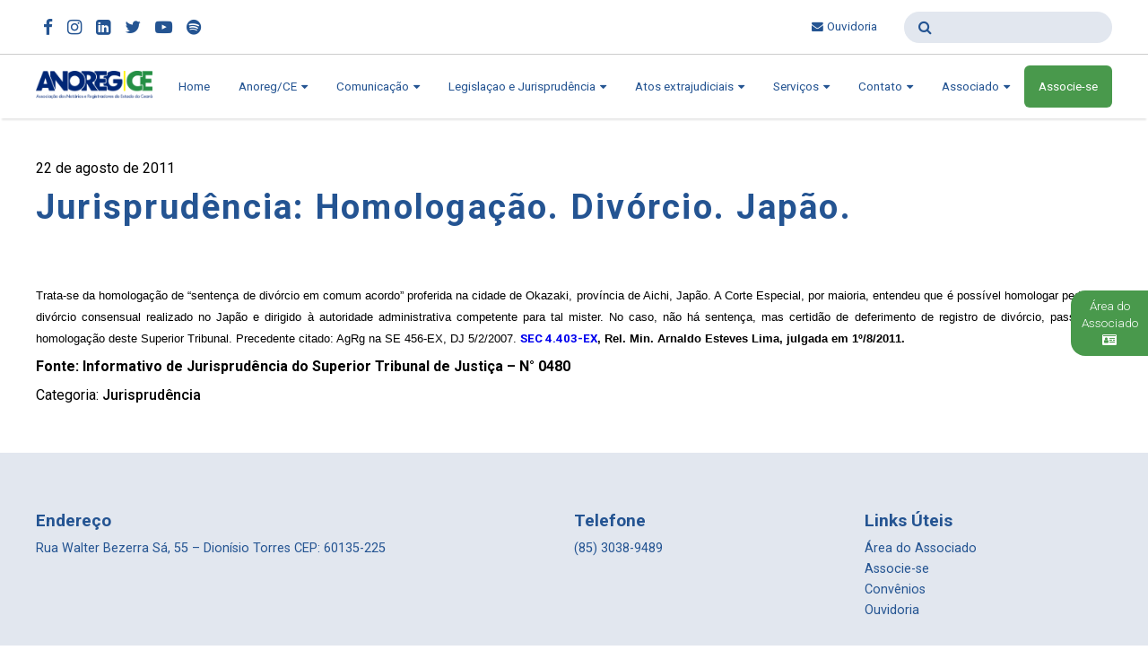

--- FILE ---
content_type: text/html; charset=UTF-8
request_url: https://www.anoregce.org.br/jurisprudencia-homologacao-divorcio-japao/
body_size: 8581
content:
<!DOCTYPE html>
<html lang="en">
<head>
    <meta charset="UTF-8">
    <meta http-equiv="X-UA-Compatible" content="IE=edge">
    <meta name="viewport" content="width=device-width, initial-scale=1.0">
    <title>Anoreg CE</title>
    <!-- Google Fonts -->
    <link rel="preconnect" href="https://fonts.googleapis.com">
    <!-- <link rel="preconnect" href="https://fonts.gstatic.com" crossorigin> -->
    <link href="https://fonts.googleapis.com/css2?family=Roboto:wght@100;300;400;500;700&display=swap" rel="stylesheet"> 
    <!-- <link rel="preconnect" href="https://fonts.gstatic.com" crossorigin> -->
    <link href="https://fonts.googleapis.com/css2?family=Playfair+Display:wght@400;500;600;700;800&display=swap" rel="stylesheet"> 
    <!-- <link rel="preconnect" href="https://fonts.gstatic.com" crossorigin> -->
    <link href="https://fonts.googleapis.com/css2?family=Ubuntu:wght@300;400;500;700&display=swap" rel="stylesheet"> 

    <link rel="stylesheet" href="https://cdnjs.cloudflare.com/ajax/libs/font-awesome/4.7.0/css/font-awesome.min.css">
    <link rel="shortcut icon" href="https://www.anoregce.org.br/wp-content/themes/anoreg-ce/img/favicon.png" />

    <meta name='robots' content='max-image-preview:large' />
<link rel="alternate" type="application/rss+xml" title="Feed de comentários para Anoreg-CE &raquo; Jurisprudência: Homologação. Divórcio. Japão." href="https://www.anoregce.org.br/jurisprudencia-homologacao-divorcio-japao/feed/" />
<script type="text/javascript">
/* <![CDATA[ */
window._wpemojiSettings = {"baseUrl":"https:\/\/s.w.org\/images\/core\/emoji\/15.0.3\/72x72\/","ext":".png","svgUrl":"https:\/\/s.w.org\/images\/core\/emoji\/15.0.3\/svg\/","svgExt":".svg","source":{"concatemoji":"https:\/\/www.anoregce.org.br\/wp-includes\/js\/wp-emoji-release.min.js?ver=6.6.2"}};
/*! This file is auto-generated */
!function(i,n){var o,s,e;function c(e){try{var t={supportTests:e,timestamp:(new Date).valueOf()};sessionStorage.setItem(o,JSON.stringify(t))}catch(e){}}function p(e,t,n){e.clearRect(0,0,e.canvas.width,e.canvas.height),e.fillText(t,0,0);var t=new Uint32Array(e.getImageData(0,0,e.canvas.width,e.canvas.height).data),r=(e.clearRect(0,0,e.canvas.width,e.canvas.height),e.fillText(n,0,0),new Uint32Array(e.getImageData(0,0,e.canvas.width,e.canvas.height).data));return t.every(function(e,t){return e===r[t]})}function u(e,t,n){switch(t){case"flag":return n(e,"\ud83c\udff3\ufe0f\u200d\u26a7\ufe0f","\ud83c\udff3\ufe0f\u200b\u26a7\ufe0f")?!1:!n(e,"\ud83c\uddfa\ud83c\uddf3","\ud83c\uddfa\u200b\ud83c\uddf3")&&!n(e,"\ud83c\udff4\udb40\udc67\udb40\udc62\udb40\udc65\udb40\udc6e\udb40\udc67\udb40\udc7f","\ud83c\udff4\u200b\udb40\udc67\u200b\udb40\udc62\u200b\udb40\udc65\u200b\udb40\udc6e\u200b\udb40\udc67\u200b\udb40\udc7f");case"emoji":return!n(e,"\ud83d\udc26\u200d\u2b1b","\ud83d\udc26\u200b\u2b1b")}return!1}function f(e,t,n){var r="undefined"!=typeof WorkerGlobalScope&&self instanceof WorkerGlobalScope?new OffscreenCanvas(300,150):i.createElement("canvas"),a=r.getContext("2d",{willReadFrequently:!0}),o=(a.textBaseline="top",a.font="600 32px Arial",{});return e.forEach(function(e){o[e]=t(a,e,n)}),o}function t(e){var t=i.createElement("script");t.src=e,t.defer=!0,i.head.appendChild(t)}"undefined"!=typeof Promise&&(o="wpEmojiSettingsSupports",s=["flag","emoji"],n.supports={everything:!0,everythingExceptFlag:!0},e=new Promise(function(e){i.addEventListener("DOMContentLoaded",e,{once:!0})}),new Promise(function(t){var n=function(){try{var e=JSON.parse(sessionStorage.getItem(o));if("object"==typeof e&&"number"==typeof e.timestamp&&(new Date).valueOf()<e.timestamp+604800&&"object"==typeof e.supportTests)return e.supportTests}catch(e){}return null}();if(!n){if("undefined"!=typeof Worker&&"undefined"!=typeof OffscreenCanvas&&"undefined"!=typeof URL&&URL.createObjectURL&&"undefined"!=typeof Blob)try{var e="postMessage("+f.toString()+"("+[JSON.stringify(s),u.toString(),p.toString()].join(",")+"));",r=new Blob([e],{type:"text/javascript"}),a=new Worker(URL.createObjectURL(r),{name:"wpTestEmojiSupports"});return void(a.onmessage=function(e){c(n=e.data),a.terminate(),t(n)})}catch(e){}c(n=f(s,u,p))}t(n)}).then(function(e){for(var t in e)n.supports[t]=e[t],n.supports.everything=n.supports.everything&&n.supports[t],"flag"!==t&&(n.supports.everythingExceptFlag=n.supports.everythingExceptFlag&&n.supports[t]);n.supports.everythingExceptFlag=n.supports.everythingExceptFlag&&!n.supports.flag,n.DOMReady=!1,n.readyCallback=function(){n.DOMReady=!0}}).then(function(){return e}).then(function(){var e;n.supports.everything||(n.readyCallback(),(e=n.source||{}).concatemoji?t(e.concatemoji):e.wpemoji&&e.twemoji&&(t(e.twemoji),t(e.wpemoji)))}))}((window,document),window._wpemojiSettings);
/* ]]> */
</script>
<style id='wp-emoji-styles-inline-css' type='text/css'>

	img.wp-smiley, img.emoji {
		display: inline !important;
		border: none !important;
		box-shadow: none !important;
		height: 1em !important;
		width: 1em !important;
		margin: 0 0.07em !important;
		vertical-align: -0.1em !important;
		background: none !important;
		padding: 0 !important;
	}
</style>
<link rel='stylesheet' id='wp-block-library-css' href='https://www.anoregce.org.br/wp-includes/css/dist/block-library/style.min.css?ver=6.6.2' type='text/css' media='all' />
<style id='pdfemb-pdf-embedder-viewer-style-inline-css' type='text/css'>
.wp-block-pdfemb-pdf-embedder-viewer{max-width:none}

</style>
<style id='classic-theme-styles-inline-css' type='text/css'>
/*! This file is auto-generated */
.wp-block-button__link{color:#fff;background-color:#32373c;border-radius:9999px;box-shadow:none;text-decoration:none;padding:calc(.667em + 2px) calc(1.333em + 2px);font-size:1.125em}.wp-block-file__button{background:#32373c;color:#fff;text-decoration:none}
</style>
<style id='global-styles-inline-css' type='text/css'>
:root{--wp--preset--aspect-ratio--square: 1;--wp--preset--aspect-ratio--4-3: 4/3;--wp--preset--aspect-ratio--3-4: 3/4;--wp--preset--aspect-ratio--3-2: 3/2;--wp--preset--aspect-ratio--2-3: 2/3;--wp--preset--aspect-ratio--16-9: 16/9;--wp--preset--aspect-ratio--9-16: 9/16;--wp--preset--color--black: #000000;--wp--preset--color--cyan-bluish-gray: #abb8c3;--wp--preset--color--white: #ffffff;--wp--preset--color--pale-pink: #f78da7;--wp--preset--color--vivid-red: #cf2e2e;--wp--preset--color--luminous-vivid-orange: #ff6900;--wp--preset--color--luminous-vivid-amber: #fcb900;--wp--preset--color--light-green-cyan: #7bdcb5;--wp--preset--color--vivid-green-cyan: #00d084;--wp--preset--color--pale-cyan-blue: #8ed1fc;--wp--preset--color--vivid-cyan-blue: #0693e3;--wp--preset--color--vivid-purple: #9b51e0;--wp--preset--gradient--vivid-cyan-blue-to-vivid-purple: linear-gradient(135deg,rgba(6,147,227,1) 0%,rgb(155,81,224) 100%);--wp--preset--gradient--light-green-cyan-to-vivid-green-cyan: linear-gradient(135deg,rgb(122,220,180) 0%,rgb(0,208,130) 100%);--wp--preset--gradient--luminous-vivid-amber-to-luminous-vivid-orange: linear-gradient(135deg,rgba(252,185,0,1) 0%,rgba(255,105,0,1) 100%);--wp--preset--gradient--luminous-vivid-orange-to-vivid-red: linear-gradient(135deg,rgba(255,105,0,1) 0%,rgb(207,46,46) 100%);--wp--preset--gradient--very-light-gray-to-cyan-bluish-gray: linear-gradient(135deg,rgb(238,238,238) 0%,rgb(169,184,195) 100%);--wp--preset--gradient--cool-to-warm-spectrum: linear-gradient(135deg,rgb(74,234,220) 0%,rgb(151,120,209) 20%,rgb(207,42,186) 40%,rgb(238,44,130) 60%,rgb(251,105,98) 80%,rgb(254,248,76) 100%);--wp--preset--gradient--blush-light-purple: linear-gradient(135deg,rgb(255,206,236) 0%,rgb(152,150,240) 100%);--wp--preset--gradient--blush-bordeaux: linear-gradient(135deg,rgb(254,205,165) 0%,rgb(254,45,45) 50%,rgb(107,0,62) 100%);--wp--preset--gradient--luminous-dusk: linear-gradient(135deg,rgb(255,203,112) 0%,rgb(199,81,192) 50%,rgb(65,88,208) 100%);--wp--preset--gradient--pale-ocean: linear-gradient(135deg,rgb(255,245,203) 0%,rgb(182,227,212) 50%,rgb(51,167,181) 100%);--wp--preset--gradient--electric-grass: linear-gradient(135deg,rgb(202,248,128) 0%,rgb(113,206,126) 100%);--wp--preset--gradient--midnight: linear-gradient(135deg,rgb(2,3,129) 0%,rgb(40,116,252) 100%);--wp--preset--font-size--small: 13px;--wp--preset--font-size--medium: 20px;--wp--preset--font-size--large: 36px;--wp--preset--font-size--x-large: 42px;--wp--preset--spacing--20: 0.44rem;--wp--preset--spacing--30: 0.67rem;--wp--preset--spacing--40: 1rem;--wp--preset--spacing--50: 1.5rem;--wp--preset--spacing--60: 2.25rem;--wp--preset--spacing--70: 3.38rem;--wp--preset--spacing--80: 5.06rem;--wp--preset--shadow--natural: 6px 6px 9px rgba(0, 0, 0, 0.2);--wp--preset--shadow--deep: 12px 12px 50px rgba(0, 0, 0, 0.4);--wp--preset--shadow--sharp: 6px 6px 0px rgba(0, 0, 0, 0.2);--wp--preset--shadow--outlined: 6px 6px 0px -3px rgba(255, 255, 255, 1), 6px 6px rgba(0, 0, 0, 1);--wp--preset--shadow--crisp: 6px 6px 0px rgba(0, 0, 0, 1);}:where(.is-layout-flex){gap: 0.5em;}:where(.is-layout-grid){gap: 0.5em;}body .is-layout-flex{display: flex;}.is-layout-flex{flex-wrap: wrap;align-items: center;}.is-layout-flex > :is(*, div){margin: 0;}body .is-layout-grid{display: grid;}.is-layout-grid > :is(*, div){margin: 0;}:where(.wp-block-columns.is-layout-flex){gap: 2em;}:where(.wp-block-columns.is-layout-grid){gap: 2em;}:where(.wp-block-post-template.is-layout-flex){gap: 1.25em;}:where(.wp-block-post-template.is-layout-grid){gap: 1.25em;}.has-black-color{color: var(--wp--preset--color--black) !important;}.has-cyan-bluish-gray-color{color: var(--wp--preset--color--cyan-bluish-gray) !important;}.has-white-color{color: var(--wp--preset--color--white) !important;}.has-pale-pink-color{color: var(--wp--preset--color--pale-pink) !important;}.has-vivid-red-color{color: var(--wp--preset--color--vivid-red) !important;}.has-luminous-vivid-orange-color{color: var(--wp--preset--color--luminous-vivid-orange) !important;}.has-luminous-vivid-amber-color{color: var(--wp--preset--color--luminous-vivid-amber) !important;}.has-light-green-cyan-color{color: var(--wp--preset--color--light-green-cyan) !important;}.has-vivid-green-cyan-color{color: var(--wp--preset--color--vivid-green-cyan) !important;}.has-pale-cyan-blue-color{color: var(--wp--preset--color--pale-cyan-blue) !important;}.has-vivid-cyan-blue-color{color: var(--wp--preset--color--vivid-cyan-blue) !important;}.has-vivid-purple-color{color: var(--wp--preset--color--vivid-purple) !important;}.has-black-background-color{background-color: var(--wp--preset--color--black) !important;}.has-cyan-bluish-gray-background-color{background-color: var(--wp--preset--color--cyan-bluish-gray) !important;}.has-white-background-color{background-color: var(--wp--preset--color--white) !important;}.has-pale-pink-background-color{background-color: var(--wp--preset--color--pale-pink) !important;}.has-vivid-red-background-color{background-color: var(--wp--preset--color--vivid-red) !important;}.has-luminous-vivid-orange-background-color{background-color: var(--wp--preset--color--luminous-vivid-orange) !important;}.has-luminous-vivid-amber-background-color{background-color: var(--wp--preset--color--luminous-vivid-amber) !important;}.has-light-green-cyan-background-color{background-color: var(--wp--preset--color--light-green-cyan) !important;}.has-vivid-green-cyan-background-color{background-color: var(--wp--preset--color--vivid-green-cyan) !important;}.has-pale-cyan-blue-background-color{background-color: var(--wp--preset--color--pale-cyan-blue) !important;}.has-vivid-cyan-blue-background-color{background-color: var(--wp--preset--color--vivid-cyan-blue) !important;}.has-vivid-purple-background-color{background-color: var(--wp--preset--color--vivid-purple) !important;}.has-black-border-color{border-color: var(--wp--preset--color--black) !important;}.has-cyan-bluish-gray-border-color{border-color: var(--wp--preset--color--cyan-bluish-gray) !important;}.has-white-border-color{border-color: var(--wp--preset--color--white) !important;}.has-pale-pink-border-color{border-color: var(--wp--preset--color--pale-pink) !important;}.has-vivid-red-border-color{border-color: var(--wp--preset--color--vivid-red) !important;}.has-luminous-vivid-orange-border-color{border-color: var(--wp--preset--color--luminous-vivid-orange) !important;}.has-luminous-vivid-amber-border-color{border-color: var(--wp--preset--color--luminous-vivid-amber) !important;}.has-light-green-cyan-border-color{border-color: var(--wp--preset--color--light-green-cyan) !important;}.has-vivid-green-cyan-border-color{border-color: var(--wp--preset--color--vivid-green-cyan) !important;}.has-pale-cyan-blue-border-color{border-color: var(--wp--preset--color--pale-cyan-blue) !important;}.has-vivid-cyan-blue-border-color{border-color: var(--wp--preset--color--vivid-cyan-blue) !important;}.has-vivid-purple-border-color{border-color: var(--wp--preset--color--vivid-purple) !important;}.has-vivid-cyan-blue-to-vivid-purple-gradient-background{background: var(--wp--preset--gradient--vivid-cyan-blue-to-vivid-purple) !important;}.has-light-green-cyan-to-vivid-green-cyan-gradient-background{background: var(--wp--preset--gradient--light-green-cyan-to-vivid-green-cyan) !important;}.has-luminous-vivid-amber-to-luminous-vivid-orange-gradient-background{background: var(--wp--preset--gradient--luminous-vivid-amber-to-luminous-vivid-orange) !important;}.has-luminous-vivid-orange-to-vivid-red-gradient-background{background: var(--wp--preset--gradient--luminous-vivid-orange-to-vivid-red) !important;}.has-very-light-gray-to-cyan-bluish-gray-gradient-background{background: var(--wp--preset--gradient--very-light-gray-to-cyan-bluish-gray) !important;}.has-cool-to-warm-spectrum-gradient-background{background: var(--wp--preset--gradient--cool-to-warm-spectrum) !important;}.has-blush-light-purple-gradient-background{background: var(--wp--preset--gradient--blush-light-purple) !important;}.has-blush-bordeaux-gradient-background{background: var(--wp--preset--gradient--blush-bordeaux) !important;}.has-luminous-dusk-gradient-background{background: var(--wp--preset--gradient--luminous-dusk) !important;}.has-pale-ocean-gradient-background{background: var(--wp--preset--gradient--pale-ocean) !important;}.has-electric-grass-gradient-background{background: var(--wp--preset--gradient--electric-grass) !important;}.has-midnight-gradient-background{background: var(--wp--preset--gradient--midnight) !important;}.has-small-font-size{font-size: var(--wp--preset--font-size--small) !important;}.has-medium-font-size{font-size: var(--wp--preset--font-size--medium) !important;}.has-large-font-size{font-size: var(--wp--preset--font-size--large) !important;}.has-x-large-font-size{font-size: var(--wp--preset--font-size--x-large) !important;}
:where(.wp-block-post-template.is-layout-flex){gap: 1.25em;}:where(.wp-block-post-template.is-layout-grid){gap: 1.25em;}
:where(.wp-block-columns.is-layout-flex){gap: 2em;}:where(.wp-block-columns.is-layout-grid){gap: 2em;}
:root :where(.wp-block-pullquote){font-size: 1.5em;line-height: 1.6;}
</style>
<link rel='stylesheet' id='contact-form-7-css' href='https://www.anoregce.org.br/wp-content/plugins/contact-form-7/includes/css/styles.css?ver=6.0.6' type='text/css' media='all' />
<link rel='stylesheet' id='css_header-css' href='https://www.anoregce.org.br/wp-content/themes/anoreg-ce/css/style-header.css?ver=1.0' type='text/css' media='all' />
<link rel='stylesheet' id='css_footer-css' href='https://www.anoregce.org.br/wp-content/themes/anoreg-ce/css/style-footer.css?ver=1.0' type='text/css' media='all' />
<link rel='stylesheet' id='css_swiper-css' href='https://www.anoregce.org.br/wp-content/themes/anoreg-ce/css/swiper.min.css?ver=1.0' type='text/css' media='all' />
<link rel='stylesheet' id='css_geral-css' href='https://www.anoregce.org.br/wp-content/themes/anoreg-ce/css/style-geral.css?ver=1.0' type='text/css' media='all' />
<link rel='stylesheet' id='css_index-css' href='https://www.anoregce.org.br/wp-content/themes/anoreg-ce/css/style-index.css?ver=1.0' type='text/css' media='all' />
<link rel='stylesheet' id='css_single-css' href='https://www.anoregce.org.br/wp-content/themes/anoreg-ce/css/style-single.css?ver=1.0' type='text/css' media='all' />
<link rel='stylesheet' id='tablepress-default-css' href='https://www.anoregce.org.br/wp-content/tablepress-combined.min.css?ver=10' type='text/css' media='all' />
<!--n2css--><!--n2js--><link rel="https://api.w.org/" href="https://www.anoregce.org.br/wp-json/" /><link rel="alternate" title="JSON" type="application/json" href="https://www.anoregce.org.br/wp-json/wp/v2/posts/18887" /><link rel="EditURI" type="application/rsd+xml" title="RSD" href="https://www.anoregce.org.br/xmlrpc.php?rsd" />
<meta name="generator" content="WordPress 6.6.2" />
<link rel="canonical" href="https://www.anoregce.org.br/jurisprudencia-homologacao-divorcio-japao/" />
<link rel='shortlink' href='https://www.anoregce.org.br/?p=18887' />
<link rel="alternate" title="oEmbed (JSON)" type="application/json+oembed" href="https://www.anoregce.org.br/wp-json/oembed/1.0/embed?url=https%3A%2F%2Fwww.anoregce.org.br%2Fjurisprudencia-homologacao-divorcio-japao%2F" />
<link rel="alternate" title="oEmbed (XML)" type="text/xml+oembed" href="https://www.anoregce.org.br/wp-json/oembed/1.0/embed?url=https%3A%2F%2Fwww.anoregce.org.br%2Fjurisprudencia-homologacao-divorcio-japao%2F&#038;format=xml" />
</head>
<body>

    <!-- <div id="aside-link-bg"> -->
        <div id="aside-link-itself">
            <a href="https://intra.anoregce.org.br/usuario/entrar" target="_blank">
                <p>Área do Associado</p>
                <i class="fa fa-id-card"></i>
            </a>
        </div>
    <!-- </div> -->

    <div id="topo">
        <div class="margem">
            <div class="redes-sociais">
                <a href="https://pt-br.facebook.com/AnoregCE" target="_blank"><i class="fa fa-facebook"></i></a>
                <a href="https://www.instagram.com/anoregceara" target="_blank"><i class="fa fa-instagram"></i></a>
                <a href="https://br.linkedin.com/company/anoreg-ce" target="_blank"><i class="fa fa-linkedin-square"></i></a>
                <a href="https://twitter.com/anoregce" target="_blank"><i class="fa fa-twitter"></i></a>
                <a href="https://www.youtube.com/@anoreg-ceoficial2416" target="_blank"><i class="fa fa-youtube-play"></i></a>
                <a href="https://open.spotify.com/show/3PRy38c9S3uL9wySaI4yQL?si=ed84da48a0374d09" target="_blank"><i class="fa fa-spotify"></i></a>
                <!-- <a href="https://soundcloud.com/anoregce" target="_blank"><i class="fa fa-soundcloud"></i></a> -->

            </div>

            <div class="top-left">
                <a class="link-ouvidoria hide-in-mobile" href="https://www.anoregce.org.br/ouvidoria/"><i class="fa fa-envelope"></i>Ouvidoria</a>
                <form class="pesquisa" method="get" action="">
                    <div id="pesquisa-box">
                        <i class="fa fa-search"></i>
                        <input type="text" name="s" id="s">
                    </div>
                </form>
            </div>
            <!-- <form class="pesquisa" method="get" action="">
                <div id="pesquisa-box">
                    <i class="fa fa-search"></i>
                    <input type="text" name="s" id="s">
                </div>
            </form> -->
        </div>
    </div>

    <header id="header-topo">
        <div class="margem">

            <div class="logo-menu">
                <a href="https://www.anoregce.org.br/">
                    <img src="https://www.anoregce.org.br/wp-content/themes/anoreg-ce/img/ce_padrao_logo.png" alt="Anoreg/CE" style="width: 130px">
                </a>
            </div>

            <input type="checkbox" name="nameu-bar" id="menu-bar">
            <label for="menu-bar">
                <a id="btn-associe-se-menu-bar" href="https://www.anoregce.org.br/associe-se/">Associe-se</a>
                <i id="menu-nav-button" class="fa fa-bars"></i>
            </label>

            <nav id="navbar-principal">
                <ul>
                    <li><a href="https://www.anoregce.org.br/">Home</a></li>
                    <li><a href="#">Anoreg/CE <i class="fa fa-caret-down"></i></a>
                        <ul>
                            <li><a href="https://www.anoregce.org.br/diretoria/">Diretoria</a></li>
                            <!-- <li><a href="https://www.anoregce.org.br/galeria-de-presidentes/">Galeria de Presidentes</a></li> -->
                            <li><a href="https://www.anoregce.org.br/historia/">História</a></li>
                            <!--<li><a href="">Missão, Visão e Valores</a></li>-->
                            <li><a href="https://www.anoregce.org.br/parceiros/">Parceiros</a></li>
                        </ul>
                    </li>
                    <li><a href="#">Comunicação <i class="fa fa-caret-down"></i></a>
                        <ul>
                            <li><a href="https://www.anoregce.org.br/categorias/noticias/anoreg-informa">Anoreg Informa</a></li>
                            <li><a href="https://www.anoregce.org.br/audios/">Áudios/Podcasts</a></li>
                            <!-- <li><a href="https://www.anoregce.org.br/boletins/">Boletins</a></li> -->
                            <li><a href="https://www.anoregce.org.br/categorias/eventos/">Eventos</a></li>
                            <!-- <li><a href="#">Eventos</a>
                                <ul>
                                    <li><a href="#">Novidades</a></li>
                                    <li><a href="#">Ações</a></li>
                                    <li><a href="">Agenda</a></li>
                                </ul>
                            </li> -->
                            <li><a href="https://www.anoregce.org.br/categorias/noticias/">Notícias</a></li>
                            <!-- <li><a href="https://www.anoregce.org.br/publicacoes/">Publicações</a></li> -->
                            <!-- <li><a href="https://www.anoregce.org.br/sala-de-imprensa/">Sala de Imprensa</a></li> -->
                            <li><a href="https://www.anoregce.org.br/videos/">Vídeos</a></li>
                        </ul>
                    </li>
                    <li><a href="#">Legislaçao e Jurisprudência <i class="fa fa-caret-down"></i></a>
                        <ul>
                            <li><a href="https://www.anoregce.org.br/leis-federais/">Leis Federais</a></li>
                            <li><a href="https://www.anoregce.org.br/decretos-federais/">Decretos Federais</a></li>
                            <li><a href="https://www.anoregce.org.br/projetos-de-lei/">Projetos de Leis</a></li>
                            <li><a href="https://www.anoregce.org.br/provimentos-nacionais-cnj/">Provimentos Nacionais CNJ</a></li>
                            <li><a href="https://www.anoregce.org.br/resolucoes-nacionais-cnj/">Resoluções Nacionais CNJ</a></li>
                            <li><a href="https://www.anoregce.org.br/recomendacoes-nacionais-cnj/">Recomendações Nacionais CNJ</a></li>
                            <li><a href="https://www.anoregce.org.br/categorias/jurisprudencia/">Jurisprudência</a></li>
                        </ul>
                    </li>
                    <!-- <li><a href="">Atos extrajudiciais</a></li> -->
                    <li><a href="#">Atos extrajudiciais <i class="fa fa-caret-down"></i></a>
                        <ul>
                            <li><a href="">Registro Civil <i class="fa fa-caret-down"></i></a>
                                <ul>
                                    <li><a href="https://www.anoregce.org.br/atos-extra-judiciais/registro-civil/adocao/">Adoção</a></li>
                                    <li><a href="https://www.anoregce.org.br/atos-extra-judiciais/registro-civil/alteracao-de-nome/">Alteração de Nome</a></li>
                                    <li><a href="https://www.anoregce.org.br/atos-extra-judiciais/registro-civil/alteracao-do-patronimico-familiar/">Alteração do Patronímico Familiar</a></li>
                                    <li><a href="https://www.anoregce.org.br/atos-extra-judiciais/registro-civil/anotacao/">Anotação</a></li>
                                    <li><a href="https://www.anoregce.org.br/atos-extra-judiciais/registro-civil/apostilamento/">Apostilamento</a></li>
                                    <li><a href="https://www.anoregce.org.br/atos-extra-judiciais/registro-civil/aquisicao-de-nacionalidade-brasileira/">Aquisição de Nacionalidade Brasileira</a></li>
                                    <li><a href="https://www.anoregce.org.br/atos-extra-judiciais/registro-civil/ausencia/">Ausência</a></li>
                                    <li><a href="https://www.anoregce.org.br/atos-extra-judiciais/registro-civil/averbacao/">Averbação</a></li>
                                    <li><a href="https://www.anoregce.org.br/atos-extra-judiciais/registro-civil/casamento/">Casamento</a></li>
                                    <li><a href="https://www.anoregce.org.br/atos-extra-judiciais/registro-civil/certidoes/">Certidões</a></li>
                                    <li><a href="https://www.anoregce.org.br/atos-extra-judiciais/registro-civil/emancipacao/">Emancipação</a></li>
                                    <li><a href="https://www.anoregce.org.br/atos-extra-judiciais/registro-civil/interdicao/">Interdição</a></li>
                                    <li><a href="https://www.anoregce.org.br/atos-extra-judiciais/registro-civil/nascimento/">Nascimento</a></li>
                                    <li><a href="https://www.anoregce.org.br/atos-extra-judiciais/registro-civil/obito/">Óbito</a></li>
                                    <li><a href="https://www.anoregce.org.br/atos-extra-judiciais/registro-civil/reconhecimento-de-paternidade/">Reconhecimento de Paternidade</a></li>
                                    <li><a href="https://www.anoregce.org.br/atos-extra-judiciais/registro-civil/tutela/">Tutela</a></li>
                                </ul>
                            </li>
                            <li><a href="">Registro de Contratos Marítimos <i class="fa fa-caret-down"></i></a>
                                <ul>
                                    <li><a href="https://www.anoregce.org.br/atos-extra-judiciais/registro-de-contratos-maritimos/apostilamento/">Apostilamento</a></li>
                                    <li><a href="https://www.anoregce.org.br/atos-extra-judiciais/registro-de-contratos-maritimos/transferencia-de-embarcacoes/">Transferência de embarcações</a></li>
                                    <li><a href="https://www.anoregce.org.br/atos-extra-judiciais/registro-de-contratos-maritimos/venda-de-embarcacoes/">Venda de embarcações</a></li>
                                </ul>
                            </li>
                            <li><a href="">Registro de Distribuicão <i class="fa fa-caret-down"></i></a>
                                <ul>
                                    <li><a href="https://www.anoregce.org.br/atos-extra-judiciais/registro-de-distribuicao/apostilamento/">Apostilamento</a></li>
                                    <li><a href="https://www.anoregce.org.br/atos-extra-judiciais/registro-de-distribuicao/cancelamentos/">Cancelamentos</a></li>
                                    <li><a href="https://www.anoregce.org.br/atos-extra-judiciais/registro-de-distribuicao/certidoes/">Certidões</a></li>
                                    <li><a href="https://www.anoregce.org.br/atos-extra-judiciais/registro-de-distribuicao/distribuicao/">Distribuicão</a></li>
                                </ul>
                            </li>
                            <li><a href="">Registro de Imóveis <i class="fa fa-caret-down"></i></a>
                                <ul>
                                    <li><a href="https://www.anoregce.org.br/atos-extra-judiciais/registro-de-imoveis/abertura-de-matricula/">Abertura de Martícula</a></li>
                                    <li><a href="https://www.anoregce.org.br/atos-extra-judiciais/registro-de-imoveis/apostilamento/">Apostilamento</a></li>
                                    <li><a href="https://www.anoregce.org.br/atos-extra-judiciais/registro-de-imoveis/averbacao/">Averbação</a></li>
                                    <li><a href="https://www.anoregce.org.br/atos-extra-judiciais/registro-de-imoveis/certidoes/">Certidões</a></li>
                                    <li><a href="https://www.anoregce.org.br/atos-extra-judiciais/registro-de-imoveis/registro/">Registro</a></li>
                                </ul>
                            </li>
                            <li><a href="">Registro de Pessoas Jurídicas <i class="fa fa-caret-down"></i></a>
                                <ul>
                                    <li><a href="https://www.anoregce.org.br/atos-extra-judiciais/registro-de-pessoas-juridicas/abertura-de-matricula/">Abertura de Martícula</a></li>
                                    <li><a href="https://www.anoregce.org.br/atos-extra-judiciais/registro-de-pessoas-juridicas/apostilamento/">Apostilamento</a></li>
                                    <li><a href="https://www.anoregce.org.br/atos-extra-judiciais/registro-de-pessoas-juridicas/averbacao/">Averbação</a></li>
                                    <li><a href="https://www.anoregce.org.br/atos-extra-judiciais/registro-de-pessoas-juridicas/registro/">Registro</a></li>
                                </ul>
                            </li>
                            <li><a href="">Registro de Títulos e Documentos <i class="fa fa-caret-down"></i></a>
                                <ul>
                                    <li><a href="https://www.anoregce.org.br/atos-extra-judiciais/registro-de-titulos-e-documentos/apostilamento/">Apostilamento</a></li>
                                    <li><a href="https://www.anoregce.org.br/atos-extra-judiciais/registro-de-titulos-e-documentos/averbacao/">Averbação</a></li>
                                    <li><a href="https://www.anoregce.org.br/atos-extra-judiciais/registro-de-titulos-e-documentos/certidoes/">Certidões</a></li>
                                    <li><a href="https://www.anoregce.org.br/atos-extra-judiciais/registro-de-titulos-e-documentos/microfilmagem/">Microfilmagem</a></li>
                                    <li><a href="https://www.anoregce.org.br/atos-extra-judiciais/registro-de-titulos-e-documentos/registro/">Registro</a></li>
                                </ul>
                            </li>
                            <li><a href="">Tabelionato de Notas <i class="fa fa-caret-down"></i></a>
                                <ul>
                                    <li><a href="https://www.anoregce.org.br/atos-extra-judiciais/tabelionato-de-notas/abertura-de-firmas/">Abertura de Firmas</a></li>
                                    <li><a href="https://www.anoregce.org.br/atos-extra-judiciais/tabelionato-de-notas/apostilamento/">Apostilamento</a></li>
                                    <li><a href="https://www.anoregce.org.br/atos-extra-judiciais/tabelionato-de-notas/atas-notariais/">Atas Notoriais</a></li>
                                    <li><a href="https://www.anoregce.org.br/atos-extra-judiciais/tabelionato-de-notas/autenticacao-de-copias/">Autenticação de cópias</a></li>
                                    <li><a href="https://www.anoregce.org.br/atos-extra-judiciais/tabelionato-de-notas/autorizacao-de-viagem-de-menor/">Autorização de Viagem de Menor</a></li>
                                    <li><a href="https://www.anoregce.org.br/atos-extra-judiciais/tabelionato-de-notas/carta-de-sentenca/">Carta de Sentença</a></li>
                                    <li><a href="https://www.anoregce.org.br/atos-extra-judiciais/tabelionato-de-notas/certidoes/">Certidões</a></li>
                                    <li><a href="https://www.anoregce.org.br/atos-extra-judiciais/tabelionato-de-notas/dav-testamento-vital/">DAV (Testamento Vital)</a></li>
                                    <li><a href="https://www.anoregce.org.br/atos-extra-judiciais/tabelionato-de-notas/declaracao-de-uniao-estavel/">Declaraçao de União Estável</a></li>
                                    <li><a href="https://www.anoregce.org.br/atos-extra-judiciais/tabelionato-de-notas/declaracoes/">Declarações</a></li>
                                    <li><a href="https://www.anoregce.org.br/atos-extra-judiciais/tabelionato-de-notas/divorcio-e-separacao-extrajudicial/">Divórcio e Separação Extrajudicial</a></li>
                                    <li><a href="https://www.anoregce.org.br/atos-extra-judiciais/tabelionato-de-notas/emancipacao/">Emancipação</a></li>
                                    <li><a href="https://www.anoregce.org.br/atos-extra-judiciais/tabelionato-de-notas/escritura-de-compra-e-venda-de-imoveis/">Escritura de Compra e Venda de Imóveis</a></li>
                                    <li><a href="https://www.anoregce.org.br/atos-extra-judiciais/tabelionato-de-notas/escritura-de-doacao-de-bens/">Escritura de Doação de Bens</a></li>
                                    <li><a href="https://www.anoregce.org.br/atos-extra-judiciais/tabelionato-de-notas/inventario-extrajudicial/">Inventário Extrajudicial</a></li>
                                    <li><a href="https://www.anoregce.org.br/atos-extra-judiciais/tabelionato-de-notas/pacto-antenupcial/">Pacto Antenupcial</a></li>
                                    <li><a href="https://www.anoregce.org.br/atos-extra-judiciais/tabelionato-de-notas/procuracao-e-subestabelecimento/">Procuração e Subestabelecimento</a></li>
                                    <li><a href="https://www.anoregce.org.br/atos-extra-judiciais/tabelionato-de-notas/reconhecimento-de-filho/">Reconhecimento de Filho</a></li>
                                    <li><a href="https://www.anoregce.org.br/atos-extra-judiciais/tabelionato-de-notas/reconhecimento-de-firma/">Reconhecimento de Firma</a></li>
                                    <li><a href="https://www.anoregce.org.br/atos-extra-judiciais/tabelionato-de-notas/revogacao-de-procuracao/">Revogação de Procuração</a></li>
                                    <li><a href="https://www.anoregce.org.br/atos-extra-judiciais/tabelionato-de-notas/testamento/">Testamento</a></li>
                                    <li><a href="https://www.anoregce.org.br/atos-extra-judiciais/tabelionato-de-notas/usucapiao-extrajudicial/">Usucapião Extrajudicial</a></li>
                                </ul>
                            </li>
                            <li><a href="">Tabelionato de Protestos <i class="fa fa-caret-down"></i></a>
                                <ul>
                                    <li><a href="https://www.anoregce.org.br/atos-extra-judiciais/tabelionato-de-protestos/apostilamento/">Apostilamento</a></li>
                                    <li><a href="https://www.anoregce.org.br/atos-extra-judiciais/tabelionato-de-protestos/cancelamento/">Cancelamentos</a></li>
                                    <li><a href="https://www.anoregce.org.br/atos-extra-judiciais/tabelionato-de-protestos/certidao/">Certidão</a></li>
                                    <li><a href="https://www.anoregce.org.br/atos-extra-judiciais/tabelionato-de-protestos/protesto/">Protesto</a></li>
                                </ul>
                            </li>
                        </ul>
                    </li>
                    <li><a href="#">Serviços <i class="fa fa-caret-down"></i></a>
                        <ul>
                            <li><a href="https://cartoriosceara.com.br/" target="_blank">Cartórios do Ceará</a></li>
                            <li><a href="https://www.anoregce.org.br/tabela-de-emolumentos/">Tabela de Emolumentos</a></li>
                        </ul>
                    </li>
                    <li><a href="#">Contato <i class="fa fa-caret-down"></i></a>
                        <ul>
                            <li><a href="https://www.anoregce.org.br/fale-conosco/">Fale Conosco</a></li>
                            <li><a href="https://www.anoregce.org.br/ouvidoria/">Ouvidoria</a></li>
                            <li><a href="https://www.anoregce.org.br/trabalhe-conosco/">Trabalhe Conosco</a></li>
                        </ul>
                    </li>
                    <li><a href="#">Associado <i class="fa fa-caret-down"></i></a>
                        <ul>
                            <li><a href="https://intra.anoregce.org.br/usuario/entrar" target="_blank">Área do Associado <i class="fa fa-lock"></i></a></li>
                            <li><a href="https://intra.anoregce.org.br/usuario/entrar" target="_blank">Assessoria Jurídica <i class="fa fa-lock"></i></a></li>
                            <li><a href="https://www.anoregce.org.br/categorias/convenios/">Convênios</a></li>
                            <li><a href="https://intra.anoregce.org.br/usuario/entrar" target="_blank">Fale conosco <i class="fa fa-lock"></i></a></li>
                            <li><a href="https://intra.anoregce.org.br/usuario/entrar" target="_blank">Participe das nossas ações <i class="fa fa-lock"></i></a></li>
                            <li><a href="https://intra.anoregce.org.br/usuario/entrar" target="_blank">Perguntas e respostas <i class="fa fa-lock"></i></a></li>
                            <li><a href="https://www.anoregce.org.br/segunda-via-contribuicao/">2º via da Contribuição</a></li>
                            
                        </ul>
                    </li>
                    <li><a id="btn-associe-se" href="https://www.anoregce.org.br/associe-se/">Associe-se</a></li>
                </ul>
            </nav>
        </div>
    </header>
			
	
	
    <style>
        .margem img {
            max-width: 100% !important;
        }

        .margem p {
            margin: 8px 0;
            line-height: 1.5;
        }

    </style>

	<div id="single">

        <div class="margem">


            

            <article class="post-18887 post type-post status-publish format-standard hentry category-jurisprudencia">
            
                <header class="vinheta">
                    <p class="single_data">
                        22 de agosto de 2011                    </p>
                    <h1 class="titulo">Jurisprudência: Homologação. Divórcio. Japão.</h1>
                    <p>
                        <!-- <p>22 de agosto de 2011</p> -->
                    </p>
                </header>

                <div id="info-bar">
                    <!-- <p>22 de agosto de 2011</p> -->
                </div>

                
<p><span style="FONT-FAMILY: 'Arial','sans-serif'; FONT-SIZE: 10pt"><br />Trata-se da homologação de “sentença de divórcio em comum acordo” proferida na cidade de Okazaki, província de Aichi, Japão. A Corte Especial, por maioria, entendeu que é possível homologar pedido de divórcio consensual realizado no Japão e dirigido à autoridade administrativa competente para tal mister. No caso, não há sentença, mas certidão de deferimento de registro de divórcio, passível de homologação deste Superior Tribunal. Precedente citado: AgRg na SE 456-EX, DJ 5/2/2007. <strong><span style="FONT-FAMILY: 'Arial','sans-serif'"><a href="http://www.stj.gov.br/webstj/processo/justica/jurisprudencia.asp?tipo=num_pro&amp;valor=SEC%204403" target="new" rel="noopener">SEC 4.403-EX</a>, Rel. Min. Arnaldo Esteves Lima, julgada em 1º/8/2011. </p>
<p>Fonte: Informativo de Jurisprudência do Superior Tribunal de Justiça &#8211; N° 0480</span></strong></span></p>

                <footer id="single-footer">
                    <p>Categoria: <a href="https://www.anoregce.org.br/categorias/jurisprudencia/" rel="category tag">Jurisprudência</a></p>
                    <p></p>
                </footer>

            </article>

                        
            
            
            <aside>
            
            
            </aside>
            
            

        </div>
	
	</div>

    <footer id="footer-principal">
        <div class="margem">
            <div>
                <h6>Endereço</h6>
                <p>Rua Walter Bezerra Sá, 55 – Dionísio Torres CEP: 60135-225</p>
            </div>
            <div>
                <h6>Telefone</h6>
                <p>
                (85) 3038-9489
                </p>
            </div>
            <div>
                <h6>Links Úteis</h6>
                <!-- <a href="">Notícias</a> -->
                <a href="https://intra.anoregce.org.br/usuario/entrar" target="_blank">Área do Associado</a>
                <a href="https://www.anoregce.org.br/associe-se/">Associe-se</a>
                <a href="https://www.anoregce.org.br/categorias/convenios/">Convênios</a>
                <a href="https://www.anoregce.org.br/ouvidoria/">Ouvidoria</a>
            </div>
        </div>
        <div id="copy">
            <p>Desenvolvido por <a href="https://infographya.com.br" target="_blank">Infographya</a></p>
        </div>
    </footer>
    <script type="text/javascript" src="https://www.anoregce.org.br/wp-includes/js/dist/hooks.min.js?ver=2810c76e705dd1a53b18" id="wp-hooks-js"></script>
<script type="text/javascript" src="https://www.anoregce.org.br/wp-includes/js/dist/i18n.min.js?ver=5e580eb46a90c2b997e6" id="wp-i18n-js"></script>
<script type="text/javascript" id="wp-i18n-js-after">
/* <![CDATA[ */
wp.i18n.setLocaleData( { 'text direction\u0004ltr': [ 'ltr' ] } );
/* ]]> */
</script>
<script type="text/javascript" src="https://www.anoregce.org.br/wp-content/plugins/contact-form-7/includes/swv/js/index.js?ver=6.0.6" id="swv-js"></script>
<script type="text/javascript" id="contact-form-7-js-translations">
/* <![CDATA[ */
( function( domain, translations ) {
	var localeData = translations.locale_data[ domain ] || translations.locale_data.messages;
	localeData[""].domain = domain;
	wp.i18n.setLocaleData( localeData, domain );
} )( "contact-form-7", {"translation-revision-date":"2025-05-19 13:41:20+0000","generator":"GlotPress\/4.0.1","domain":"messages","locale_data":{"messages":{"":{"domain":"messages","plural-forms":"nplurals=2; plural=n > 1;","lang":"pt_BR"},"Error:":["Erro:"]}},"comment":{"reference":"includes\/js\/index.js"}} );
/* ]]> */
</script>
<script type="text/javascript" id="contact-form-7-js-before">
/* <![CDATA[ */
var wpcf7 = {
    "api": {
        "root": "https:\/\/www.anoregce.org.br\/wp-json\/",
        "namespace": "contact-form-7\/v1"
    }
};
/* ]]> */
</script>
<script type="text/javascript" src="https://www.anoregce.org.br/wp-content/plugins/contact-form-7/includes/js/index.js?ver=6.0.6" id="contact-form-7-js"></script>
<script type="text/javascript" src="https://www.anoregce.org.br/wp-content/themes/anoreg-ce/js/jquery-3.4.1.min.js?ver=1.0" id="script_jquery-js"></script>
<script type="text/javascript" src="https://www.anoregce.org.br/wp-content/themes/anoreg-ce/js/swiper.min.js?ver=1.0" id="script_swiper-js"></script>
<script type="text/javascript" src="https://www.anoregce.org.br/wp-content/themes/anoreg-ce/js/script-geral.js?ver=1.0" id="script_geral-js"></script>
</body>
</html>

--- FILE ---
content_type: text/css
request_url: https://www.anoregce.org.br/wp-content/themes/anoreg-ce/css/style-header.css?ver=1.0
body_size: 1404
content:
/* header {
    position: relative;
    width: 100%;
    height: 100vh;
    z-index: 99;
} */


/* TOPO */

#topo {
    width: 100%;
    position: relative;
    border-bottom: 1px solid #ccc;
}

#topo .margem {
    padding: 6px 12px !important;
    display: flex;
    flex-direction: row;
    justify-content: space-between;
    align-items: center;
    /* background-color: red; */
}

#topo .margem .redes-sociais {
    display: flex;
    flex-direction: row;
    align-items: center;

}

#topo .margem .redes-sociais i {
    margin: 4px 8px;
    cursor: pointer;
    font-size: 1.2rem;
    color: #245492;

}

#topo .margem .top-left {
    display: flex;
    flex-direction: row;
    justify-content: flex-end;
    align-items: center;
}

#topo .margem .top-left .link-ouvidoria {
    margin: 0 14px 0 0;
    border-bottom: 1px solid #fff;

    font-size: 20px;
    padding: 16px;
    color: #245492;
    font-size: 0.84rem;
    display: block;
    transition: .2s;

    /* text-transform: uppercase; */

    display: flex;
    flex-direction: row;
    align-items: center;

}

#topo .margem .top-left .link-ouvidoria i {
    margin: 0 4px 0 0;
    font-size: 0.8rem;
}

#topo .margem .top-left .link-ouvidoria:hover {
    /* border-bottom: 1px solid #404040; */
    /* text-transform: uppercase; */
}

#topo .margem .top-left .pesquisa {
    display: flex;
    flex-direction: row;
    align-items: center;
    
}

#topo .margem .top-left .pesquisa #pesquisa-box {

    background-color: #E2E7EF;
    padding: 8px 16px;
    border-radius: 32px;
    
}

#pesquisa-box i {
    color: #245492;
}

#pesquisa-box input {

    border: none;
    background-color: #E2E7EF;
    outline: none;
    width: 80%;
    margin-left: 6px;
    
}




/* HEADER - MENU PRINCIPAL */

#header-topo {
    /* position: fixed;
    top: 0; 
    left: 0;
    right: 0;
    background: #fff;
    box-shadow: 0 5px 10px rgba(0, 0, 0, .1);
    padding: 0px 7%;
    display: flex;
    align-items: center;
    justify-content: space-between;*/
    z-index: 990; 

    width: 100%;
    position: relative;  
    box-shadow: 0 4px 2px -2px rgba(0, 0, 0, .1);
}

#header-topo .margem {
    display: flex;
    flex-direction: row;
    justify-content: space-between;
    align-items: center;
    /* background-color: red; */
}

#menu-nav-button {
    color: #245492;
    margin-right: 16px;
    font-size: 32px;
}

#header-topo .margem .logo-menu {
    /* height: 122px; */
    padding: 0;
}

#header-topo .margem .logo-menu a {
    /* height: 122px; */
    padding: 0;
}

#header-topo .margem .logo-menu img {
    /* height: 122px; */
}



#header-topo .margem #navbar-principal ul {
    list-style: none;
}

#header-topo .margem #navbar-principal ul li {
    position: relative; /* não precisa do flex */
    float: left;
}

#header-topo .margem #navbar-principal ul li a {
    font-size: 20px;
    padding: 16px;
    color: #245492;
    font-size: 0.84rem;
    display: block;
    transition: .2s;

    
}

#header-topo .margem #navbar-principal ul li a i {
    margin-left: 2px;
    font-size: 0.8rem;
    
}


#header-topo .margem #navbar-principal ul li a:hover {
    color: #49994C;
}

/* aqui é no drop down */

#header-topo .margem #navbar-principal ul li ul {
    position: absolute;
    left: 0;
    width: 248px;
    background: #fff;
    display: none; /* vai esconder os submenus !!!!!!!!! */
    /* box-shadow: 0px 4px 6px #333 ; */
    box-shadow: 0px 3px 6px #00000029;
}

#header-topo .margem #navbar-principal ul li ul li {
    width: 100%;
    border-top: 1px solid rgba(0, 0, 0, .1);
}

#header-topo .margem #navbar-principal ul li ul li a {
    padding: 16px;
}

/* aqui é no SEGUNDO drop down */

#header-topo .margem #navbar-principal ul li ul li ul {
    left: 248px;
    top: 0;
}

#header-topo .margem #navbar-principal ul li:focus-within > ul,
#header-topo .margem #navbar-principal ul li:hover > ul {
    display: initial;
}


#menu-bar {
    display: none;
}

#header-topo label {
    display: none;
    font-size: 20px;
    color: #333;
    cursor: pointer;
}


#header-topo label #btn-associe-se-menu-bar {
    background: #49994C;
    padding: 8px 10px;
    border-radius: 6px;
    color: #fff !important;
    font-size: 0.98rem;
    margin: 16px 32px;
    transition: .2s;
}

#header-topo label #btn-associe-se-menu-bar:hover {
    background: #245492;

}















#btn-associe-se {
    background: #49994C;
    padding: 8px 10px;
    border-radius: 6px;
    color: #fff !important;
}

#btn-associe-se:hover {
    background: #245492;

}

@media (max-width: 1199.98px) {
  

}


@media (max-width: 991px) {


    #header-topo .margem #navbar-principal {
        padding: 20px;
    }

    #header-topo .margem label {
        /* display: initial; */
        
        display: flex;
        flex-direction: row;
        justify-content: space-between;
        align-items: center;
        /* min-width: 30%; */
    }
    

    #header-topo .margem #navbar-principal {
        position: absolute;
        top: 100%;
        left: 0;
        right: 0;
        background: #fff;
        border-top: 1px solid rgba(0, 0, 0, .1);
        display: none; /* vai esconder o menu mobile */ 
    }

    #header-topo .margem #navbar-principal ul li {
        width: 100%;
    }

    #header-topo .margem #navbar-principal ul li ul {
        position: relative;
        width: 100%;
    }

    #header-topo .margem #navbar-principal ul li ul li {
        background: #eee;
    }

    #header-topo .margem #navbar-principal ul li ul li ul {
        width: 100%;
        left: 0;
    }

    #menu-bar:checked ~ #navbar-principal {
        display: initial;
    }

} 


@media (max-width: 768px) {

    #topo .margem .redes-sociais i {
        margin: 4px 5px;
        font-size: 1.06rem;
    }

    #header-topo .margem .logo-menu {
        height: 108px;
        padding: 0;
    }
    
    #header-topo .margem .logo-menu a {
        height: 108px;
        padding: 0;
    }
    
    #header-topo .margem .logo-menu img {
        height: 108px;
    }

}



--- FILE ---
content_type: text/css
request_url: https://www.anoregce.org.br/wp-content/themes/anoreg-ce/css/style-footer.css?ver=1.0
body_size: 374
content:
#footer-principal {
    font-size: 0.9rem;
    background-color: #E2E7EF;
    margin-top: 32px;
    
}

#footer-principal .margem {
    display: grid;
    grid-template-columns: 6fr 3fr 3fr;
    grid-gap: 48px;
    padding-top: 64px;
    padding-bottom: 64px;
    color: #245492;
}


#footer-principal .margem div h6 {
    font-size: 1.2rem;
    margin-bottom: 8px;
}

#footer-principal .margem div p {
    line-height: 1.6;
}

#footer-principal .margem div a {
    text-decoration: none;
    color: #245492;
    display: block;
    line-height: 1.6;
}

#footer-principal #copy {
    color: #245492;
    text-align: center;
    width: 100%;
    background: #fff;
    padding: 16px 0;

}

#footer-principal #copy p a {
    font-weight: 700;
    color: #245492;
    text-decoration: none;
}


@media (max-width: 1199.98px) {


}

@media (max-width: 768px) {

    #footer-principal .margem {

        grid-template-columns: 12fr;
        text-align: center;

    }
  
}

--- FILE ---
content_type: text/css
request_url: https://www.anoregce.org.br/wp-content/themes/anoreg-ce/css/style-geral.css?ver=1.0
body_size: 2184
content:
* {
    margin: 0;
    padding: 0;
    font-family: 'Roboto', sans-serif;
    /* box-sizing: content-box; */
    box-sizing: border-box;
    text-decoration: none;
    /* font-weight: 400; */
}

input[type="color"],
input[type="date"],
input[type="datetime"],
input[type="datetime-local"],
input[type="email"],
input[type="month"],
input[type="number"],
input[type="password"],
input[type="search"],
input[type="tel"],
input[type="text"],
input[type="time"],
input[type="url"],
input[type="week"],
select:focus,
textarea {
  font-size: 16px;
}

.hide-in-mobile {
    display: block;
}

.hide-in-desktop {
    display: none !important;
}

.margem {
    position: relative;
    /* max-width: 1198px; */
    max-width: 1224px;
    margin: 0 auto;
    padding: 12px;
}

.titulo {
    /* font-family: 'Ubuntu', sans-serif; */
    /* color: #FF8600; */
    color: #245492;
    font-size: 2.4rem;
    letter-spacing: 0.14rem;
    font-weight: 700;
}

.paragrafo {
    color: #003649;
    line-height: 1.7rem;
    padding: 8px 0;
    font-size: 1.1rem;
}

.vinheta {
    padding: 24px 0;
}

.vinheta p {
    margin-top: 8px;
    line-height: 1.3;
}


/* vinheta com opcoes */

.vinheta-com-opcoes {
    display: flex;
    flex-direction: row;
    justify-content: space-between;
    align-items: center;
    flex-wrap: wrap;
    padding: 24px 0;
}

.vinheta-com-opcoes .vinheta-opcoes {
    display: flex;
    flex-direction: row;
    justify-content: space-between;
    align-items: center;
}

.vinheta-com-opcoes .vinheta-opcoes #pesquisa {
    margin: 0 6px 0 0;

    border: 1px solid #7ba0dc;
    background: #fff;
    color: #7ba0dc;
    padding: 6px 12px;
    border-radius: 15px;
    font-size: 0.9rem;
    font-weight: 300;
    width: 220px;
    display: none;
}

.vinheta-com-opcoes .vinheta-opcoes .opcoes {
    display: flex;
    flex-direction: row;
    flex-wrap: wrap;
    /* justify-content: space-between; */
    align-items: center;
}

.vinheta-com-opcoes .vinheta-opcoes .opcoes .opcao {
    /* display: flex;
    flex-direction: row;
    justify-content: space-between;
    align-items: center; */
    margin: 0 6px;
    background: #245492;
    color: #fff;
    padding: 6px 12px;
    border-radius: 15px;
    font-size: 0.9rem;
    font-weight: 300;
    cursor: pointer;
}

/* fim vinheta com opcoes */

/* vinhetas da home, com estrela */

.vinheta-azul {
    color: #245492;
    border-bottom: 0.15em solid #245492;
    padding: 6px;
    margin: 12px 0;
}

.vinheta-azul i {
    margin-right: 8px;
}

.vinheta-verde {
    color: #49994C;
    border-bottom: 0.15em solid #49994C;
    padding: 6px;
    margin: 12px 0;
}

.vinheta-verde i {
    margin-right: 8px;
}

/* fim vinhetas da home, com estrela */

/* formulário do plugin Gravity */


.wpcf7-form p  {
    padding: 8px 0;
}

.wpcf7-form p label  {
    color: #003649;
    font-size: 0.9rem;
}

.wpcf7-form-control-wrap input, textarea {
    border: 1px solid #e3e3d7;
    padding: 8px;
    width: calc(100% - 12px);
    margin-top: 4px;
    border-radius: 10px;
    resize: none;
}


.wpcf7-submit {
    color: #245492;
    width: calc(100% - 12px);
    background: #E2E7EF;
    box-shadow: 0px 3px 6px #00000029;
    border-radius: 10px;
    padding: 18px;
    text-align: center;
    font-weight: 600;
    font-size: 0.9rem;
    margin: 16px 0 0 0;
    border: none;
    cursor: pointer;
    transition: .2s;
}

.wpcf7-submit:hover {
    background: #245492;
    color: #fff;
}

/* fim formulário do plugin Gravity */



/* Smart Slider Customização */

.smart-slider-texto {
    position: absolute !important;
    top: 30% !important;
    max-width: 450px !important;
}

/* Fim Smart Slider Customização */



/* aside link */

/* #aside-link-bg {
    position: fixed;
    width: 100%;
    height: 100vh;
} */

#aside-link-itself {
    position: fixed;
    top: 50%;
    right: 0;
    /* transform: translate(-50%, -50%); */
    transform: translate(0, -50%);
    width: 86px;
    min-height: 60px;
    background: #49994C;
    color: #fff;
    border-radius: 16px 0 0 16px;
    text-align: center;
    padding: 8px;
    font-size: 0.85rem;
    font-weight: 300;
    line-height: 1.4;
    z-index: 999;
    cursor: pointer;
}

#aside-link-itself a {
    color: #fff;
    text-decoration: none;
}

/* fim aside link */


/* POSTS */

.posts {
    width: 100%;
    display: grid;
    /* grid-template-columns: 6fr 6fr; */
    grid-gap: 24px;
}

.posts .post-box {
    display: flex;
    flex-direction: column;
    justify-content: space-between;
    background: #fff;
    box-shadow: 0px 3px 6px #00000029;
    border-radius: 18px;
    padding: 12px;
}

.posts .post-box .post-conteudo {
    display: flex;
    flex-direction: column;
    justify-content: flex-start;
    padding: 0;
    margin: 0;
}

.posts .post-box .post-conteudo .img {
    width: 100%;
    max-height: 240px;
    display: flex;
    flex-direction: row;
    justify-content: center;
    align-items: center;
    border-radius: 12px;
    overflow: hidden;

}

.posts .post-box .post-conteudo .img img {
    height: 100%;
    border-radius: 12px;
    max-width: 100%;
}

.posts .post-box .post-conteudo .info {
    display: flex;
    /* flex-direction: row;
    justify-content: space-between;
    align-items: center; */
    flex-direction: column;
    font-size: 0.9rem;
    margin: 12px 0;
}

.posts .post-box .post-conteudo .info .categorias {
    /* flex: 3; */
}


.posts .post-box .post-conteudo .info .categorias a {
    display: inline-block;
    background: #245492;
    color: #fff;
    padding: 6px 12px;
    border-radius: 48px;
    margin: 3px 4px 3px 0;
    font-size: 0.75rem;
}

.posts .post-box .post-conteudo .info .data {
    /* flex: 1; */
    color: #245492;
    /* text-align: right; */
    text-align: left;
    margin: 6px 3px;
}

.posts .post-box .post-conteudo .resumo {
    color: #707070;
    line-height: 1.5;
}

.posts .post-box .post-conteudo .resumo h4 {
    min-height: 3.1rem;
    margin-bottom: 4px;
}

.posts .post-box .post-conteudo .resumo h4 a {
    text-decoration: none;
    color: #707070;
}

.posts .post-box .rodape {
    display: flex;
    flex-direction: row;
    justify-content: space-between;
    align-items: center;
    margin: 12px 0;
}

.posts .post-box .rodape a {
    color: #245492;
}

/* COMUNICADOS */

.comunicados {
    width: 100%;
    display: grid;
    grid-template-columns: 12fr;
    grid-template-rows: 130px 1fr;
    grid-gap: 24px;
    /* display: flex;
    flex-direction: column;
    justify-content: space-between;
    align-items: center; */

}

.comunicados .comunicado-box {
    width: 100%;
    display: flex;
    flex-direction: column;
    justify-content: space-between;
    background: #FFF7C4;
    box-shadow: 0px 3px 6px #00000029;
    border-radius: 10px;
    padding: 12px;

}

.comunicados .comunicado-box .data {
    color: #49994C;
}

.comunicados .comunicado-box .resumo {
    color: #707070;
    margin: 6px 0;
}

.comunicados .comunicado-box .rodape {
    display: flex;
    flex-direction: row;
    justify-content: space-between;
    align-items: center;
    margin: 8px 0;
}

.posts .post-box .rodape a {
    color: #49994C;
}

/* PAGINATION (ACF) */

#paginacao-acf {
    display: flex;
    flex-direction: row;
    justify-content: space-around;
    align-items: center;
    /* width: 70%; */
    width: 40%;
    margin: 16px auto;
}

#paginacao-acf .page-numbers {
    /* margin: 2px;
    padding: 2px;
    text-decoration: none;
    color: #000;
    font-size: 1.1rem; */
    display: none;
}

#paginacao-acf .current {
    color: gray !important;
}

#paginacao-acf .prev {
    /* display: none; */
    display: block;
    padding: 8px 12px;
    border: 2px solid #245492;
    color: #245492;
    text-decoration: none;
    border-radius: 32px;
    /* width: 100%; */
}

#paginacao-acf .next {
    /* display: none; */
    display: block;
    padding: 8px 12px;
    border: 2px solid #245492;
    color: #245492;
    text-decoration: none;
    border-radius: 32px;
    /* width: 100%; */
}

/* FIM PAGINATION (ACF) */

/* SINGLE PAGE */
.margem .post p {
    text-align: justify;
}


@media (max-width: 992px) {

    #aside-link-bg {
        position: fixed;
        width: 100%;
        height: 100vh;
        z-index: 999;
    }
    
    #aside-link-itself {
        display: none;
    }
}


@media (max-width: 768px) {


    .hide-in-mobile {
        display: none !important;
    }
    
    .hide-in-desktop {
        display: block !important;
    }


    .titulo {

        font-size: 1.8rem;

    }
    
    .vinheta {
        padding: 24px 0;
        text-align: center;
    }
    
    .vinheta p {
        margin-top: 8px;
        line-height: 1.3;
    }


    .vinheta-com-opcoes {
        display: block;
        text-align: center;
    }

    .vinheta-com-opcoes .titulo {
        margin: 8px 0 16px 0;
    }

    .vinheta-com-opcoes .vinheta-opcoes {
        /* display: flex;
        flex-direction: row;
        justify-content: space-between;
        align-items: center; */
    }
    
    .vinheta-com-opcoes .vinheta-opcoes #pesquisa {
        
    }
    
    .vinheta-com-opcoes .vinheta-opcoes .opcoes {
        /* display: flex;
        flex-direction: row;
        justify-content: space-between;
        align-items: center; */
        justify-content: center;

    }
    
    .vinheta-com-opcoes .vinheta-opcoes .opcoes .opcao {

        /* margin: 0 6px;
        background: #245492;
        color: #fff;
        padding: 6px 12px;
        border-radius: 15px;
        font-size: 0.9rem;
        font-weight: 300;
        cursor: pointer; */
        margin-top: 4px;
        margin-bottom: 4px;
    }


    /* PAGINATION (ACF) */

    #paginacao-acf {
        width: 60%;
    }

    /* FIM PAGINATION (ACF) */
    
    
}

@media (max-width: 576px) {



    
}

--- FILE ---
content_type: text/css
request_url: https://www.anoregce.org.br/wp-content/themes/anoreg-ce/css/style-index.css?ver=1.0
body_size: 209
content:
#default {

}

#default .margem {
    display: grid;
    grid-template-areas: 
    "v v v v v" /* vinheta */
    "c c c c c"; /* formulario mapa */
    grid-template-columns: 2fr 2fr 2fr 2fr 2fr;
    grid-gap: 16px;

}

#default .margem .vinheta {
    grid-area: v;
}

#default .margem .conteudo {
    grid-area: c;

}

#default .margem .conteudo p {
    margin: 6px 0;
    padding: 6px 0;
    line-height: 1.4;

}


--- FILE ---
content_type: text/css
request_url: https://www.anoregce.org.br/wp-content/themes/anoreg-ce/css/style-single.css?ver=1.0
body_size: 428
content:
#single {
    
}

/* CONVENIO */

#single-convenio {
    display: grid;
    grid-template-columns: 3fr 9fr;
    grid-gap: 16px;
}

#single-convenio .img {
    width: 100%;
    max-height: 240px;
    display: flex;
    flex-direction: row;
    justify-content: center;
    align-items: center;
    border-radius: 12px;
    overflow: hidden;
}

#single-convenio .img img {
    height: 100%;
    border-radius: 12px;
    max-width: 100%;
}

#single-convenio .convenio-footer {
    margin-top: 16px;
    font-weight: 500;
}

#single-convenio .convenio-footer p  {
    line-height: 1.8;
}

#single-convenio .convenio-footer p a {
    padding: 8px;
    background-color: #49994C;
    border-radius: 10px;
    color: #fff;
}

#single-convenio .convenio-footer p a i {
    margin: 0 4px;
}

/* FIM CONVENIO */


#single-footer {
    margin: 8px 0;
}

#single-footer p a {
    color: #000;
    font-weight: 500;

}


@media (max-width: 1199.98px) {
  

}


@media (max-width: 991px) {

    
    #single-convenio {
        grid-template-columns: 12fr;
    }

} 


@media (max-width: 768px) {


}


@media (max-width: 576px) {




    
}

--- FILE ---
content_type: text/javascript
request_url: https://www.anoregce.org.br/wp-content/themes/anoreg-ce/js/script-geral.js?ver=1.0
body_size: 584
content:
// $(document).ready(function() {
//     $('#menu-mobile-btn').click(function() {
//         $('#menu-principal').toggleClass('menu-mobile-ativo');
//     });
//     $('#btn-fechar-menu').click(function() {
//         $('#menu-principal').toggleClass('menu-mobile-ativo');
//     });
// });

/* swiper Principal */
var swiper = new Swiper(".swiper-container", {
    // loopedSlides: 1,
    loop: true,
    
    // freeMode: true,
    // mousewheel: {
    //     releaseOnEdges: true,
    // },

    // slidesPerView: 5,
    // spaceBetween: 30,

    // Responsive breakpoints
    // breakpoints: {
    //     // when window width is >= 320px
    //     320: {
    //         slidesPerView: 1,
    //         spaceBetween: 20
    //     },
    //     // when window width is >= 480px
    //     480: {
    //         slidesPerView: 2,
    //         spaceBetween: 20
    //     },
    //     // when window width is >= 480px
    //     680: {
    //         slidesPerView: 3,
    //         spaceBetween: 20
    //     },
    //     // when window width is >= 640px
    //     800: {
    //         slidesPerView: 4,
    //         spaceBetween: 20
    //     },
    //     920: {
    //         slidesPerView: 5,
    //         spaceBetween: 20
    //     }
    // },
    
    pagination: {
        el: ".swiper-pagination",
        clickable: true,
    },
    navigation: {
        // nextEl: '.swiper-button-next',
        nextEl: '.btn-next',
        prevEl: '.btn-prev',
    }
    
});

var thumb = document.querySelectorAll(".thumbContainer");

thumb.forEach(function(image, index) {
    var delay = index * 90;
    image.classList.add("fadeInSlide");
    image.style.animationDelay = delay + "ms";
});
